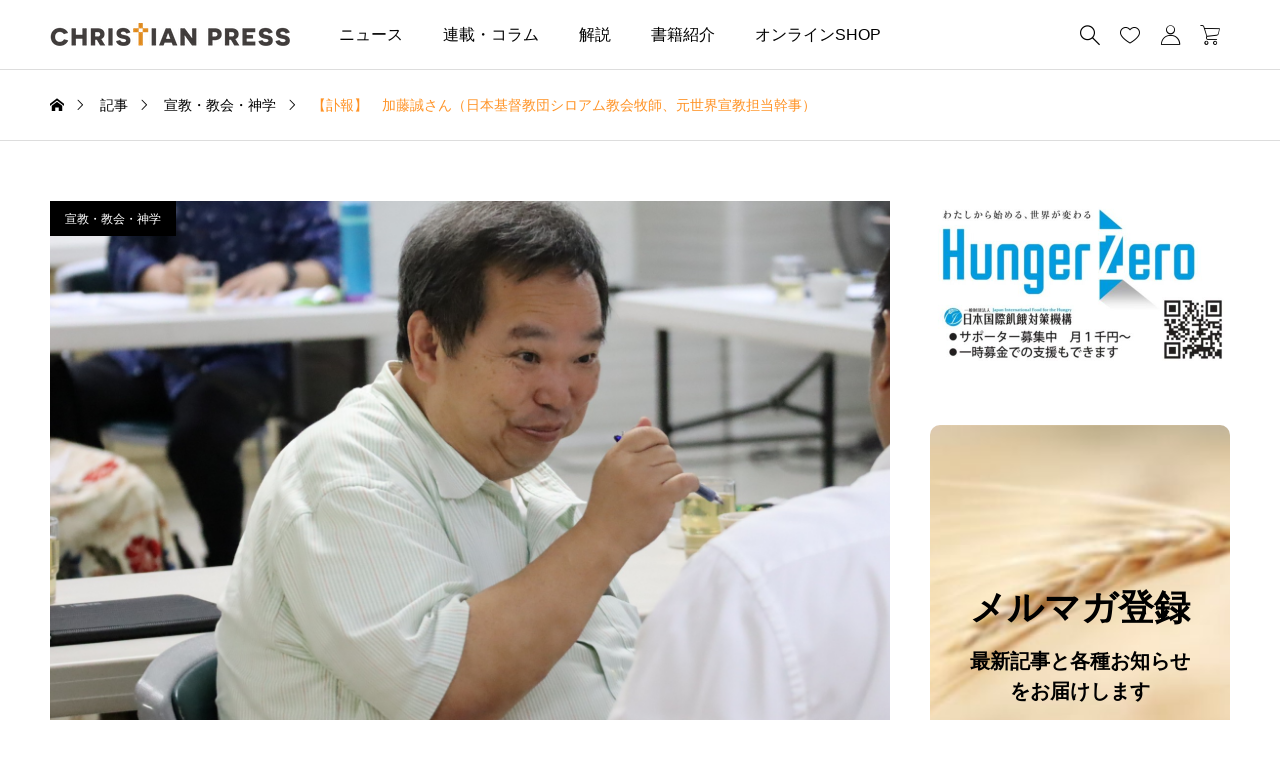

--- FILE ---
content_type: text/html; charset=utf-8
request_url: https://www.google.com/recaptcha/api2/aframe
body_size: 268
content:
<!DOCTYPE HTML><html><head><meta http-equiv="content-type" content="text/html; charset=UTF-8"></head><body><script nonce="UIHyaL4684PjeKc7EZTTVw">/** Anti-fraud and anti-abuse applications only. See google.com/recaptcha */ try{var clients={'sodar':'https://pagead2.googlesyndication.com/pagead/sodar?'};window.addEventListener("message",function(a){try{if(a.source===window.parent){var b=JSON.parse(a.data);var c=clients[b['id']];if(c){var d=document.createElement('img');d.src=c+b['params']+'&rc='+(localStorage.getItem("rc::a")?sessionStorage.getItem("rc::b"):"");window.document.body.appendChild(d);sessionStorage.setItem("rc::e",parseInt(sessionStorage.getItem("rc::e")||0)+1);localStorage.setItem("rc::h",'1769363728261');}}}catch(b){}});window.parent.postMessage("_grecaptcha_ready", "*");}catch(b){}</script></body></html>

--- FILE ---
content_type: application/javascript
request_url: http://christianpress.jp/wp-content/themes/common_tcd097/js/jscript.js?ver=1716283376
body_size: 2680
content:
jQuery(function($){

  $("a").bind("focus",function(){if(this.blur)this.blur();});
  $("a.target_blank").attr("target","_blank");

  // スクロール
  $('.post_content a[href^="#"]').on('click',function (e) {
    e.preventDefault();

    var $target = $(this.hash);
    if( $target.length === 0 ) return;
    var headerHeight = $('#js-header').height() + 30;

    $('html, body').stop().animate({
      'scrollTop': $target.offset().top - headerHeight
    }, 800, 'easeOutExpo');
    
  });

  // 記事本文用
  var postContent = $('.post_content');
  if( postContent.length > 0 ){

    postContent.each( function(){

      var postFirstContent = $(this).children().first();
      if( postFirstContent.is('p') ){
        var firstlineHeight = parseFloat( postFirstContent.css('line-height') ) / parseFloat( postFirstContent.css('font-size') );
        var firstNegativeMargin = -( Math.floor( ( firstlineHeight - 1 ) / 2 * 100) / 100 );
        postFirstContent.css( 'margin-top', firstNegativeMargin + 'em' );
      }

      var postLastContent = $(this).children().last();
      if( postLastContent.is('p') ){
        var lastlineHeight = parseFloat( postLastContent.css('line-height') ) / parseFloat( postLastContent.css('font-size') );
        var lastNegativeMargin = -( Math.floor( ( lastlineHeight - 1 ) / 2 * 100) / 100 );
        postLastContent.css( 'margin-bottom', lastNegativeMargin + 'em' );
      }

    });

  }

  // spanにdata-href追加
  $('.js-data-link').on('click', function(event) {
    event.stopPropagation();
    event.preventDefault();
    window.location.href = $(this).attr('data-href');
    return false;
  });

  // ヘッダー
  var header = document.getElementById('js-header');
  var headerObserve = document.querySelector('.js-front-page-slider');
  var productCounter = document.getElementById('js-front-page-product-counter');
  if( header !== null && headerObserve !== null && productCounter !== null ){
    header.classList.add('is-type-fix');
    (new IntersectionObserver(function (entries) {
      if( entries[0].isIntersecting ){
        header.classList.remove('is-active');
      }else{
        header.classList.add('is-active');
      }
    })).observe( headerObserve );
  }


  /**
	 * メガメニュ－
	 */
	if ($('#js-global-nav > li > a[data-megamenu]').length) {

		$('#js-global-nav > li > a[data-megamenu]').each(function(){
			if ($('#'+$(this).attr('data-megamenu')).length) {
				$(this).closest('li').addClass('p-has-megamenu');
			}
		});
		$('#js-global-nav .p-has-megamenu > a[data-megamenu]').on('mouseenter', function(){
			$('#'+$(this).attr('data-megamenu')).addClass('is-active');

		}).on('mouseleave', function(){
			$('#'+$(this).attr('data-megamenu')).removeClass('is-active');
		});
    
	}
  

  // ドロワーメニュー
  var $window = $(window);
	var $document = $(document);
  var $html = $('html');
	var $body = $('body');

  winWidth = document.body.clientWidth || window.innerWidth;
  $window.on('resize orientationchange', function(){
    winWidth = document.body.clientWidth || window.innerWidth;
    if(winWidth > 1024 && $html.hasClass('show-drawer')){
      $html.removeClass('show-drawer');
      $body.css({
        position: 'static',
        top: 'auto'
    });
    }
  });

  if ($('#js-drawer').length) {
		/**
		 * ドロワーボタン
		 */
		var drawerScrollTop;
		$('#js-menu-button').click(function() {
			drawerScrollTop = $window.scrollTop();

			// 背景スクロール対策
			$body.css({
				position: 'fixed',
				top: drawerScrollTop * -1
			});

			$('#js-header-view-cart').removeClass('is-active');
			$html.addClass('show-drawer');
			$document.trigger('drawerUpdate');

			return false;
		});

		$('#js-close-overlay, #js-drawer-close-button').click(function() {
			$html.removeClass('show-drawer');

			// 背景スクロール対策
			$body.css({
				position: 'static',
				top: 'auto'
			});

			$window.scrollTop(drawerScrollTop);
		});

	}


  // ドロワーメニューのサブメニュー開閉ボタン
  if( $('.js-drawer-toggle').length ) {
    
    $('.js-drawer-toggle').click(function(e) {
  
      e.preventDefault();
      var targetParent = $(this).closest('li');
      var target = $(this).parent().next();
      var targetChildHight = target.children().height() * target.children().length;
  
      if( targetParent.hasClass('is-active') ){
        targetParent.removeClass('is-active');
        target.css('height', 0);
      }else{
        targetParent.addClass('is-active');
        target.css('height', targetChildHight + 'px');
      }
  
    });

  }

   // トップに戻るボタン
  var toTop = document.getElementById('js-return-top-button');
  if( toTop !== null ){
    $(toTop).click(function() {
      var myPos = $('body').offset().top;
      $("html,body").animate({scrollTop : myPos}, 1000, 'easeOutExpo');
      return false;
    });

    (new IntersectionObserver(function (entries) {
      if( entries[0].isIntersecting ){
        toTop.classList.remove('is-active');
      }else{
        toTop.classList.add('is-active');
      }
    })).observe(document.getElementById('js-body-start'));
  }


  // カテゴリーにdata-href追加
  $('.js-category-link').on('click', function(event) {
    event.stopPropagation();
    event.preventDefault();
    window.location.href = $(this).attr('data-href');
    return false;
  });

  // comment button
  $("#comment_tab li").click(function() {
    $("#comment_tab li").removeClass('active');
    $(this).addClass("active");
    $(".tab_contents").hide();
    var selected_tab = $(this).find("a").attr("href");
    $(selected_tab).fadeIn();
    return false;
  });

  // quick tag - underline ------------------------------------------
  if ($('.q_underline').length) {
    var gradient_prefix = null;

    $('.q_underline').each(function(){
      var bbc = $(this).css('borderBottomColor');
      if (jQuery.inArray(bbc, ['transparent', 'rgba(0, 0, 0, 0)']) == -1) {
        if (gradient_prefix === null) {
          gradient_prefix = '';
          var ua = navigator.userAgent.toLowerCase();
          if (/webkit/.test(ua)) {
            gradient_prefix = '-webkit-';
          } else if (/firefox/.test(ua)) {
            gradient_prefix = '-moz-';
          } else {
            gradient_prefix = '';
          }
        }
        $(this).css('borderBottomColor', 'transparent');
        if (gradient_prefix) {
          $(this).css('backgroundImage', gradient_prefix+'linear-gradient(left, transparent 50%, '+bbc+ ' 50%)');
        } else {
          $(this).css('backgroundImage', 'linear-gradient(to right, transparent 50%, '+bbc+ ' 50%)');
        }
      }
    });

    $window.on('scroll.q_underline', function(){
      $('.q_underline:not(.is-active)').each(function(){
        var top = $(this).offset().top;
        if ($window.scrollTop() > top - window.innerHeight) {
          $(this).addClass('is-active');
        }
      });
      if (!$('.q_underline:not(.is-active)').length) {
        $window.off('scroll.q_underline');
      }
    });
  }


  // responsive ------------------------------------------------------------------------
  var mql = window.matchMedia('screen and (min-width: 768px)');
  function checkBreakPoint(mql) {

  if(mql.matches){ //PC

    $("html").removeClass("mobile");
    $("html").addClass("pc");

  } else { //smart phone

    $("html").removeClass("pc");
    $("html").addClass("mobile");

  };
  };
  mql.addListener(checkBreakPoint);
  checkBreakPoint(mql);


});